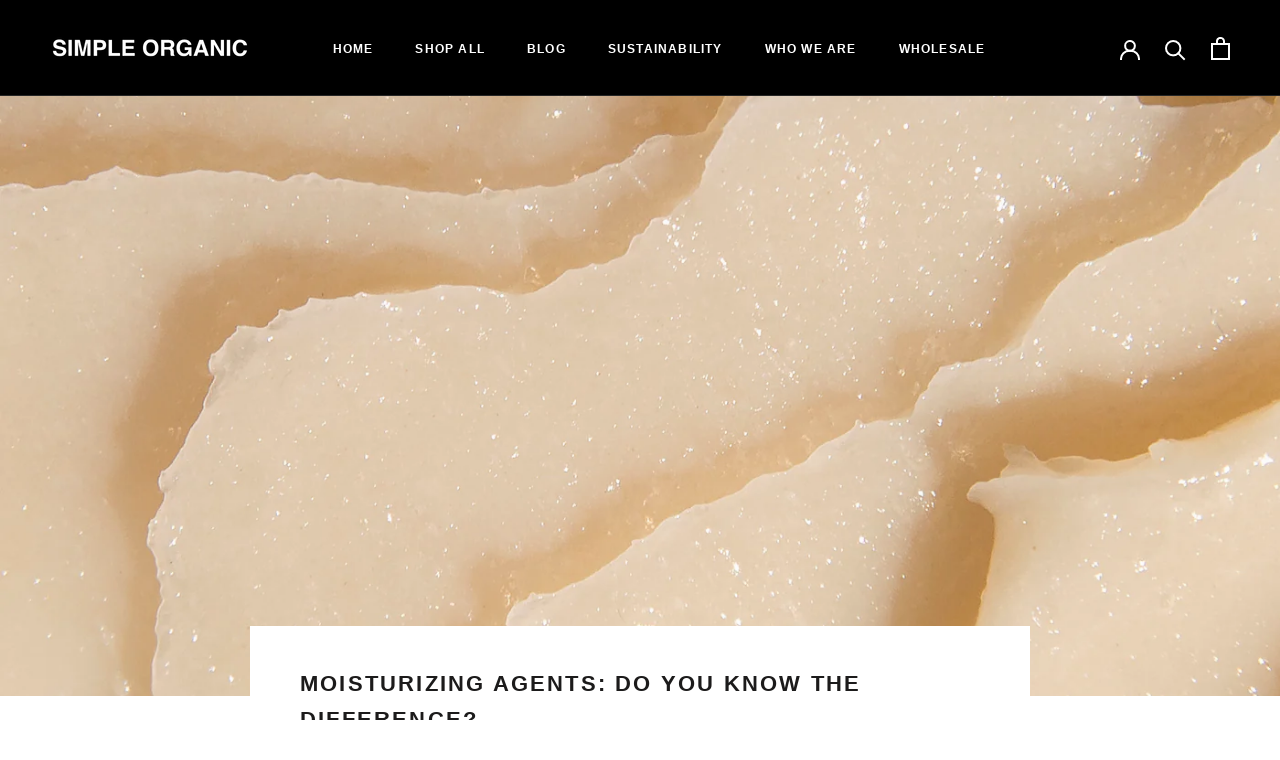

--- FILE ---
content_type: text/javascript
request_url: https://shopsimpleorganic.com/cdn/shop/t/29/assets/custom.js?v=183944157590872491501690808048
body_size: -590
content:
//# sourceMappingURL=/cdn/shop/t/29/assets/custom.js.map?v=183944157590872491501690808048
